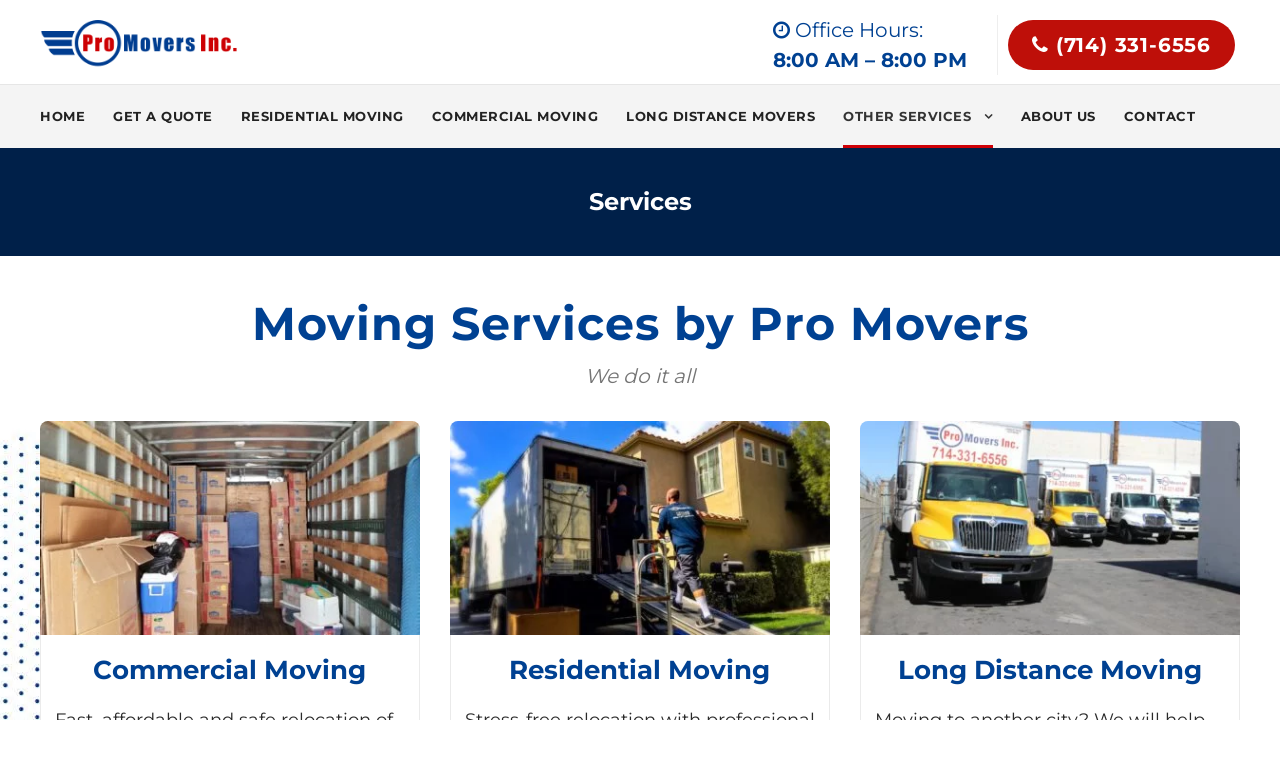

--- FILE ---
content_type: text/html; charset=UTF-8
request_url: https://promoversoc.com/services/
body_size: 16084
content:
<!DOCTYPE html><html lang="en-US" class="no-js"><head>  <script defer src="https://www.googletagmanager.com/gtag/js?id=G-EX5QEJRJSB"></script> <script defer src="[data-uri]"></script> <meta charset="UTF-8"><meta name="viewport" content="width=device-width, initial-scale=1"><link rel="profile" href="http://gmpg.org/xfn/11"><link rel="pingback" href="https://promoversoc.com/xmlrpc.php"><meta name='robots' content='index, follow, max-image-preview:large, max-snippet:-1, max-video-preview:-1' /><title>Professional Moving Services in Orange County | Pro Movers Inc.</title><meta name="description" content="Pro Movers moving company provides a wide range of moving services: residential and commercial moves, long-distance moves and storage! Low hour rates!" /><link rel="canonical" href="https://promoversoc.com/services/" /><meta property="og:locale" content="en_US" /><meta property="og:type" content="article" /><meta property="og:title" content="Services" /><meta property="og:description" content="Pro Movers moving company provides a wide range of moving services: residential and commercial moves, long-distance moves and storage! Low hour rates!" /><meta property="og:url" content="https://promoversoc.com/services/" /><meta property="og:site_name" content="Get a Moving Quote!" /><meta property="article:modified_time" content="2024-08-07T16:01:50+00:00" /><meta name="twitter:card" content="summary_large_image" /> <script type="application/ld+json" class="yoast-schema-graph">{"@context":"https://schema.org","@graph":[{"@type":"WebPage","@id":"https://promoversoc.com/services/","url":"https://promoversoc.com/services/","name":"Professional Moving Services in Orange County | Pro Movers Inc.","isPartOf":{"@id":"https://promoversoc.com/#website"},"datePublished":"2020-04-18T06:29:59+00:00","dateModified":"2024-08-07T16:01:50+00:00","description":"Pro Movers moving company provides a wide range of moving services: residential and commercial moves, long-distance moves and storage! Low hour rates!","breadcrumb":{"@id":"https://promoversoc.com/services/#breadcrumb"},"inLanguage":"en-US","potentialAction":[{"@type":"ReadAction","target":["https://promoversoc.com/services/"]}]},{"@type":"BreadcrumbList","@id":"https://promoversoc.com/services/#breadcrumb","itemListElement":[{"@type":"ListItem","position":1,"name":"Home","item":"https://promoversoc.com/"},{"@type":"ListItem","position":2,"name":"Services"}]},{"@type":"WebSite","@id":"https://promoversoc.com/#website","url":"https://promoversoc.com/","name":"Get a Moving Quote!","description":"","publisher":{"@id":"https://promoversoc.com/#organization"},"potentialAction":[{"@type":"SearchAction","target":{"@type":"EntryPoint","urlTemplate":"https://promoversoc.com/?s={search_term_string}"},"query-input":"required name=search_term_string"}],"inLanguage":"en-US"},{"@type":"Organization","@id":"https://promoversoc.com/#organization","name":"Pro Movers Inc.","url":"https://promoversoc.com/","logo":{"@type":"ImageObject","inLanguage":"en-US","@id":"https://promoversoc.com/#/schema/logo/image/","url":"https://promoversoc.com/wp-content/uploads/2020/04/Pro-Movers-Inc-Logo.png","contentUrl":"https://promoversoc.com/wp-content/uploads/2020/04/Pro-Movers-Inc-Logo.png","width":472,"height":140,"caption":"Pro Movers Inc."},"image":{"@id":"https://promoversoc.com/#/schema/logo/image/"}}]}</script> <link rel="alternate" type="application/rss+xml" title="Get a Moving Quote! &raquo; Feed" href="https://promoversoc.com/feed/" /><link rel="alternate" type="application/rss+xml" title="Get a Moving Quote! &raquo; Comments Feed" href="https://promoversoc.com/comments/feed/" /><link id='omgf-preload-0' rel='preload' href='//promoversoc.com/wp-content/uploads/omgf/gdlr-core-google-font-mod-1a6hw/montserrat-normal-400.woff2' as='font' type='font/woff2' crossorigin /><link id='omgf-preload-1' rel='preload' href='//promoversoc.com/wp-content/uploads/omgf/gdlr-core-google-font-mod-1a6hw/montserrat-normal-500.woff2' as='font' type='font/woff2' crossorigin /><link id='omgf-preload-2' rel='preload' href='//promoversoc.com/wp-content/uploads/omgf/gdlr-core-google-font-mod-1a6hw/montserrat-normal-700.woff2' as='font' type='font/woff2' crossorigin /> <script defer src="[data-uri]"></script> <style id='wp-emoji-styles-inline-css' type='text/css'>img.wp-smiley, img.emoji {
		display: inline !important;
		border: none !important;
		box-shadow: none !important;
		height: 1em !important;
		width: 1em !important;
		margin: 0 0.07em !important;
		vertical-align: -0.1em !important;
		background: none !important;
		padding: 0 !important;
	}</style><link rel='stylesheet' id='wp-block-library-css' href='https://promoversoc.com/wp-includes/css/dist/block-library/style.min.css?ver=6.6.4' type='text/css' media='all' /><link rel='stylesheet' id='hashabr-block-style-css' href='https://promoversoc.com/wp-content/cache/autoptimize/css/autoptimize_single_9db3489ee826b8f971e4069ff6efd115.css?ver=1.5.1' type='text/css' media='all' /><style id='classic-theme-styles-inline-css' type='text/css'>/*! This file is auto-generated */
.wp-block-button__link{color:#fff;background-color:#32373c;border-radius:9999px;box-shadow:none;text-decoration:none;padding:calc(.667em + 2px) calc(1.333em + 2px);font-size:1.125em}.wp-block-file__button{background:#32373c;color:#fff;text-decoration:none}</style><style id='global-styles-inline-css' type='text/css'>:root{--wp--preset--aspect-ratio--square: 1;--wp--preset--aspect-ratio--4-3: 4/3;--wp--preset--aspect-ratio--3-4: 3/4;--wp--preset--aspect-ratio--3-2: 3/2;--wp--preset--aspect-ratio--2-3: 2/3;--wp--preset--aspect-ratio--16-9: 16/9;--wp--preset--aspect-ratio--9-16: 9/16;--wp--preset--color--black: #000000;--wp--preset--color--cyan-bluish-gray: #abb8c3;--wp--preset--color--white: #ffffff;--wp--preset--color--pale-pink: #f78da7;--wp--preset--color--vivid-red: #cf2e2e;--wp--preset--color--luminous-vivid-orange: #ff6900;--wp--preset--color--luminous-vivid-amber: #fcb900;--wp--preset--color--light-green-cyan: #7bdcb5;--wp--preset--color--vivid-green-cyan: #00d084;--wp--preset--color--pale-cyan-blue: #8ed1fc;--wp--preset--color--vivid-cyan-blue: #0693e3;--wp--preset--color--vivid-purple: #9b51e0;--wp--preset--gradient--vivid-cyan-blue-to-vivid-purple: linear-gradient(135deg,rgba(6,147,227,1) 0%,rgb(155,81,224) 100%);--wp--preset--gradient--light-green-cyan-to-vivid-green-cyan: linear-gradient(135deg,rgb(122,220,180) 0%,rgb(0,208,130) 100%);--wp--preset--gradient--luminous-vivid-amber-to-luminous-vivid-orange: linear-gradient(135deg,rgba(252,185,0,1) 0%,rgba(255,105,0,1) 100%);--wp--preset--gradient--luminous-vivid-orange-to-vivid-red: linear-gradient(135deg,rgba(255,105,0,1) 0%,rgb(207,46,46) 100%);--wp--preset--gradient--very-light-gray-to-cyan-bluish-gray: linear-gradient(135deg,rgb(238,238,238) 0%,rgb(169,184,195) 100%);--wp--preset--gradient--cool-to-warm-spectrum: linear-gradient(135deg,rgb(74,234,220) 0%,rgb(151,120,209) 20%,rgb(207,42,186) 40%,rgb(238,44,130) 60%,rgb(251,105,98) 80%,rgb(254,248,76) 100%);--wp--preset--gradient--blush-light-purple: linear-gradient(135deg,rgb(255,206,236) 0%,rgb(152,150,240) 100%);--wp--preset--gradient--blush-bordeaux: linear-gradient(135deg,rgb(254,205,165) 0%,rgb(254,45,45) 50%,rgb(107,0,62) 100%);--wp--preset--gradient--luminous-dusk: linear-gradient(135deg,rgb(255,203,112) 0%,rgb(199,81,192) 50%,rgb(65,88,208) 100%);--wp--preset--gradient--pale-ocean: linear-gradient(135deg,rgb(255,245,203) 0%,rgb(182,227,212) 50%,rgb(51,167,181) 100%);--wp--preset--gradient--electric-grass: linear-gradient(135deg,rgb(202,248,128) 0%,rgb(113,206,126) 100%);--wp--preset--gradient--midnight: linear-gradient(135deg,rgb(2,3,129) 0%,rgb(40,116,252) 100%);--wp--preset--font-size--small: 13px;--wp--preset--font-size--medium: 20px;--wp--preset--font-size--large: 36px;--wp--preset--font-size--x-large: 42px;--wp--preset--spacing--20: 0.44rem;--wp--preset--spacing--30: 0.67rem;--wp--preset--spacing--40: 1rem;--wp--preset--spacing--50: 1.5rem;--wp--preset--spacing--60: 2.25rem;--wp--preset--spacing--70: 3.38rem;--wp--preset--spacing--80: 5.06rem;--wp--preset--shadow--natural: 6px 6px 9px rgba(0, 0, 0, 0.2);--wp--preset--shadow--deep: 12px 12px 50px rgba(0, 0, 0, 0.4);--wp--preset--shadow--sharp: 6px 6px 0px rgba(0, 0, 0, 0.2);--wp--preset--shadow--outlined: 6px 6px 0px -3px rgba(255, 255, 255, 1), 6px 6px rgba(0, 0, 0, 1);--wp--preset--shadow--crisp: 6px 6px 0px rgba(0, 0, 0, 1);}:where(.is-layout-flex){gap: 0.5em;}:where(.is-layout-grid){gap: 0.5em;}body .is-layout-flex{display: flex;}.is-layout-flex{flex-wrap: wrap;align-items: center;}.is-layout-flex > :is(*, div){margin: 0;}body .is-layout-grid{display: grid;}.is-layout-grid > :is(*, div){margin: 0;}:where(.wp-block-columns.is-layout-flex){gap: 2em;}:where(.wp-block-columns.is-layout-grid){gap: 2em;}:where(.wp-block-post-template.is-layout-flex){gap: 1.25em;}:where(.wp-block-post-template.is-layout-grid){gap: 1.25em;}.has-black-color{color: var(--wp--preset--color--black) !important;}.has-cyan-bluish-gray-color{color: var(--wp--preset--color--cyan-bluish-gray) !important;}.has-white-color{color: var(--wp--preset--color--white) !important;}.has-pale-pink-color{color: var(--wp--preset--color--pale-pink) !important;}.has-vivid-red-color{color: var(--wp--preset--color--vivid-red) !important;}.has-luminous-vivid-orange-color{color: var(--wp--preset--color--luminous-vivid-orange) !important;}.has-luminous-vivid-amber-color{color: var(--wp--preset--color--luminous-vivid-amber) !important;}.has-light-green-cyan-color{color: var(--wp--preset--color--light-green-cyan) !important;}.has-vivid-green-cyan-color{color: var(--wp--preset--color--vivid-green-cyan) !important;}.has-pale-cyan-blue-color{color: var(--wp--preset--color--pale-cyan-blue) !important;}.has-vivid-cyan-blue-color{color: var(--wp--preset--color--vivid-cyan-blue) !important;}.has-vivid-purple-color{color: var(--wp--preset--color--vivid-purple) !important;}.has-black-background-color{background-color: var(--wp--preset--color--black) !important;}.has-cyan-bluish-gray-background-color{background-color: var(--wp--preset--color--cyan-bluish-gray) !important;}.has-white-background-color{background-color: var(--wp--preset--color--white) !important;}.has-pale-pink-background-color{background-color: var(--wp--preset--color--pale-pink) !important;}.has-vivid-red-background-color{background-color: var(--wp--preset--color--vivid-red) !important;}.has-luminous-vivid-orange-background-color{background-color: var(--wp--preset--color--luminous-vivid-orange) !important;}.has-luminous-vivid-amber-background-color{background-color: var(--wp--preset--color--luminous-vivid-amber) !important;}.has-light-green-cyan-background-color{background-color: var(--wp--preset--color--light-green-cyan) !important;}.has-vivid-green-cyan-background-color{background-color: var(--wp--preset--color--vivid-green-cyan) !important;}.has-pale-cyan-blue-background-color{background-color: var(--wp--preset--color--pale-cyan-blue) !important;}.has-vivid-cyan-blue-background-color{background-color: var(--wp--preset--color--vivid-cyan-blue) !important;}.has-vivid-purple-background-color{background-color: var(--wp--preset--color--vivid-purple) !important;}.has-black-border-color{border-color: var(--wp--preset--color--black) !important;}.has-cyan-bluish-gray-border-color{border-color: var(--wp--preset--color--cyan-bluish-gray) !important;}.has-white-border-color{border-color: var(--wp--preset--color--white) !important;}.has-pale-pink-border-color{border-color: var(--wp--preset--color--pale-pink) !important;}.has-vivid-red-border-color{border-color: var(--wp--preset--color--vivid-red) !important;}.has-luminous-vivid-orange-border-color{border-color: var(--wp--preset--color--luminous-vivid-orange) !important;}.has-luminous-vivid-amber-border-color{border-color: var(--wp--preset--color--luminous-vivid-amber) !important;}.has-light-green-cyan-border-color{border-color: var(--wp--preset--color--light-green-cyan) !important;}.has-vivid-green-cyan-border-color{border-color: var(--wp--preset--color--vivid-green-cyan) !important;}.has-pale-cyan-blue-border-color{border-color: var(--wp--preset--color--pale-cyan-blue) !important;}.has-vivid-cyan-blue-border-color{border-color: var(--wp--preset--color--vivid-cyan-blue) !important;}.has-vivid-purple-border-color{border-color: var(--wp--preset--color--vivid-purple) !important;}.has-vivid-cyan-blue-to-vivid-purple-gradient-background{background: var(--wp--preset--gradient--vivid-cyan-blue-to-vivid-purple) !important;}.has-light-green-cyan-to-vivid-green-cyan-gradient-background{background: var(--wp--preset--gradient--light-green-cyan-to-vivid-green-cyan) !important;}.has-luminous-vivid-amber-to-luminous-vivid-orange-gradient-background{background: var(--wp--preset--gradient--luminous-vivid-amber-to-luminous-vivid-orange) !important;}.has-luminous-vivid-orange-to-vivid-red-gradient-background{background: var(--wp--preset--gradient--luminous-vivid-orange-to-vivid-red) !important;}.has-very-light-gray-to-cyan-bluish-gray-gradient-background{background: var(--wp--preset--gradient--very-light-gray-to-cyan-bluish-gray) !important;}.has-cool-to-warm-spectrum-gradient-background{background: var(--wp--preset--gradient--cool-to-warm-spectrum) !important;}.has-blush-light-purple-gradient-background{background: var(--wp--preset--gradient--blush-light-purple) !important;}.has-blush-bordeaux-gradient-background{background: var(--wp--preset--gradient--blush-bordeaux) !important;}.has-luminous-dusk-gradient-background{background: var(--wp--preset--gradient--luminous-dusk) !important;}.has-pale-ocean-gradient-background{background: var(--wp--preset--gradient--pale-ocean) !important;}.has-electric-grass-gradient-background{background: var(--wp--preset--gradient--electric-grass) !important;}.has-midnight-gradient-background{background: var(--wp--preset--gradient--midnight) !important;}.has-small-font-size{font-size: var(--wp--preset--font-size--small) !important;}.has-medium-font-size{font-size: var(--wp--preset--font-size--medium) !important;}.has-large-font-size{font-size: var(--wp--preset--font-size--large) !important;}.has-x-large-font-size{font-size: var(--wp--preset--font-size--x-large) !important;}
:where(.wp-block-post-template.is-layout-flex){gap: 1.25em;}:where(.wp-block-post-template.is-layout-grid){gap: 1.25em;}
:where(.wp-block-columns.is-layout-flex){gap: 2em;}:where(.wp-block-columns.is-layout-grid){gap: 2em;}
:root :where(.wp-block-pullquote){font-size: 1.5em;line-height: 1.6;}</style><link rel='stylesheet' id='contact-form-7-css' href='https://promoversoc.com/wp-content/cache/autoptimize/css/autoptimize_single_3fd2afa98866679439097f4ab102fe0a.css?ver=5.9.8' type='text/css' media='all' /><link rel='stylesheet' id='gdlr-core-google-font-css' href='https://promoversoc.com/wp-content/cache/autoptimize/css/autoptimize_single_573d0a829b7e9942dab65f0f9583539c.css?ver=1653932910' type='text/css' media='all' /><link rel='stylesheet' id='font-awesome-css' href='https://promoversoc.com/wp-content/cache/autoptimize/css/autoptimize_single_1cbdf58db7054d3a8dad5f59864b7053.css?ver=6.6.4' type='text/css' media='all' /><link rel='stylesheet' id='gdlr-core-plugin-css' href='https://promoversoc.com/wp-content/cache/autoptimize/css/autoptimize_single_1ea3de767e87c02749d379881c09622b.css?ver=1743604025' type='text/css' media='all' /><link rel='stylesheet' id='gdlr-core-page-builder-css' href='https://promoversoc.com/wp-content/cache/autoptimize/css/autoptimize_single_29baea97561887be23978be42422080b.css?ver=6.6.4' type='text/css' media='all' /><link rel='stylesheet' id='hashbar-frontend-css' href='https://promoversoc.com/wp-content/cache/autoptimize/css/autoptimize_single_68b11264bcebddaf16d3b8868855c104.css?ver=1.5.1' type='text/css' media='all' /><link rel='stylesheet' id='wpcf7-redirect-script-frontend-css' href='https://promoversoc.com/wp-content/plugins/wpcf7-redirect/build/css/wpcf7-redirect-frontend.min.css?ver=1.1' type='text/css' media='all' /><link rel='stylesheet' id='infinite-style-core-css' href='https://promoversoc.com/wp-content/cache/autoptimize/css/autoptimize_single_0e6ead136901cfc012c7606116d091c2.css?ver=6.6.4' type='text/css' media='all' /><link rel='stylesheet' id='infinite-custom-style-css' href='https://promoversoc.com/wp-content/cache/autoptimize/css/autoptimize_single_dcf46d92d27b871016c766f97270d36f.css?1743604025&#038;ver=6.6.4' type='text/css' media='all' /><link rel='stylesheet' id='infinite-child-theme-style-css' href='https://promoversoc.com/wp-content/themes/infinite-child/style.css?ver=6.6.4' type='text/css' media='all' /> <script type="text/javascript" src="https://promoversoc.com/wp-includes/js/jquery/jquery.min.js?ver=3.7.1" id="jquery-core-js"></script> <script defer type="text/javascript" src="https://promoversoc.com/wp-includes/js/jquery/jquery-migrate.min.js?ver=3.4.1" id="jquery-migrate-js"></script> <script defer id="hashbar-frontend-js-extra" src="[data-uri]"></script> <script defer type="text/javascript" src="https://promoversoc.com/wp-content/cache/autoptimize/js/autoptimize_single_9c030405c93af16af604a1068be8b527.js?ver=1.5.1" id="hashbar-frontend-js"></script> <script defer type="text/javascript" src="https://promoversoc.com/wp-content/plugins/hashbar-wp-notification-bar/assets/js/js.cookie.min.js?ver=1.5.1" id="js-cookie-js"></script> <!--[if lt IE 9]> <script type="text/javascript" src="https://promoversoc.com/wp-content/themes/infinite/js/html5.js?ver=6.6.4" id="html5js-js"></script> <![endif]--><link rel="https://api.w.org/" href="https://promoversoc.com/wp-json/" /><link rel="alternate" title="JSON" type="application/json" href="https://promoversoc.com/wp-json/wp/v2/pages/5918" /><link rel="EditURI" type="application/rsd+xml" title="RSD" href="https://promoversoc.com/xmlrpc.php?rsd" /><meta name="generator" content="WordPress 6.6.4" /><link rel='shortlink' href='https://promoversoc.com/?p=5918' /><link rel="alternate" title="oEmbed (JSON)" type="application/json+oembed" href="https://promoversoc.com/wp-json/oembed/1.0/embed?url=https%3A%2F%2Fpromoversoc.com%2Fservices%2F" /><link rel="alternate" title="oEmbed (XML)" type="text/xml+oembed" href="https://promoversoc.com/wp-json/oembed/1.0/embed?url=https%3A%2F%2Fpromoversoc.com%2Fservices%2F&#038;format=xml" /><link rel="apple-touch-icon" sizes="76x76" href="/wp-content/uploads/fbrfg/apple-touch-icon.png"><link rel="icon" type="image/png" sizes="32x32" href="/wp-content/uploads/fbrfg/favicon-32x32.png"><link rel="icon" type="image/png" sizes="16x16" href="/wp-content/uploads/fbrfg/favicon-16x16.png"><link rel="manifest" href="/wp-content/uploads/fbrfg/site.webmanifest"><link rel="mask-icon" href="/wp-content/uploads/fbrfg/safari-pinned-tab.svg" color="#5bbad5"><link rel="shortcut icon" href="/wp-content/uploads/fbrfg/favicon.ico"><meta name="msapplication-TileColor" content="#da532c"><meta name="msapplication-config" content="/wp-content/uploads/fbrfg/browserconfig.xml"><meta name="theme-color" content="#ffffff"><style type="text/css" id="wp-custom-css">.infinite-page-title-wrap.infinite-style-custom.infinite-center-align > div.infinite-page-title-overlay {    background-color: #004192;}

.infinite-blog-title-wrap.infinite-style-custom > div.infinite-blog-title-overlay {background-color: #004192;}</style> <script defer type="text/javascript" src="https://app.callgear.com/static/cs.min.js?k=rdVITDSORx0RtBfeiXulTuL2TmthQZ8c"></script> <script defer type="text/javascript" src="https://custom.callgear.com/static/69135/script.js"></script>  <script defer src="[data-uri]"></script> <noscript><div><img src="https://mc.yandex.ru/watch/66008578" style="position:absolute; left:-9999px;" alt="" /></div></noscript></head><body class="page-template-default page page-id-5918 gdlr-core-body infinite-body infinite-body-front infinite-full  infinite-with-sticky-navigation  infinite-blockquote-style-1 gdlr-core-link-to-lightbox" data-home-url="https://promoversoc.com/"><div class="infinite-mobile-header-wrap" ><div class="infinite-mobile-header infinite-header-background infinite-style-slide infinite-sticky-mobile-navigation " id="infinite-mobile-header" ><div class="infinite-mobile-header-container infinite-container clearfix" ><div class="infinite-logo  infinite-item-pdlr"><div class="infinite-logo-inner"><a class="infinite-fixed-nav-logo" href="https://promoversoc.com/" ><noscript><img src="https://promoversoc.com/wp-content/uploads/2021/02/Pro-Movers-Inc-Logo.png" alt="" width="472" height="140" title="Pro-Movers-Inc-Logo" /></noscript><img class="lazyload" src='data:image/svg+xml,%3Csvg%20xmlns=%22http://www.w3.org/2000/svg%22%20viewBox=%220%200%20472%20140%22%3E%3C/svg%3E' data-src="https://promoversoc.com/wp-content/uploads/2021/02/Pro-Movers-Inc-Logo.png" alt="" width="472" height="140" title="Pro-Movers-Inc-Logo" /></a><a class=" infinite-orig-logo" href="https://promoversoc.com/" ><noscript><img src="https://promoversoc.com/wp-content/uploads/2020/04/Pro-Movers-Inc-Logo.png" alt="Pro Movers - the best moving company in Orange County." width="472" height="140" title="Pro Movers Inc Logo" /></noscript><img class="lazyload" src='data:image/svg+xml,%3Csvg%20xmlns=%22http://www.w3.org/2000/svg%22%20viewBox=%220%200%20472%20140%22%3E%3C/svg%3E' data-src="https://promoversoc.com/wp-content/uploads/2020/04/Pro-Movers-Inc-Logo.png" alt="Pro Movers - the best moving company in Orange County." width="472" height="140" title="Pro Movers Inc Logo" /></a></div></div><div class="infinite-mobile-menu-right" ><div class="infinite-mobile-menu" ><a class="infinite-mm-menu-button infinite-mobile-menu-button infinite-mobile-button-hamburger" href="#infinite-mobile-menu" ><span></span></a><div class="infinite-mm-menu-wrap infinite-navigation-font" id="infinite-mobile-menu" data-slide="right" ><ul id="menu-main" class="m-menu"><li class="menu-item menu-item-type-post_type menu-item-object-page menu-item-home menu-item-6263"><a href="https://promoversoc.com/">Home</a></li><li class="menu-item menu-item-type-custom menu-item-object-custom menu-item-7802"><a href="https://www.promoversoc.com/estimate/">Get a quote</a></li><li class="menu-item menu-item-type-post_type menu-item-object-page menu-item-5766"><a href="https://promoversoc.com/residential-moving/">Residential Moving</a></li><li class="menu-item menu-item-type-post_type menu-item-object-page menu-item-5767"><a href="https://promoversoc.com/commercial-moving/">Commercial Moving</a></li><li class="menu-item menu-item-type-post_type menu-item-object-page menu-item-6023"><a href="https://promoversoc.com/long-distance-movers/">Long Distance Movers</a></li><li class="menu-item menu-item-type-post_type menu-item-object-page current-menu-item page_item page-item-5918 current_page_item menu-item-has-children menu-item-5925"><a href="https://promoversoc.com/services/" aria-current="page">Other services</a><ul class="sub-menu"><li class="menu-item menu-item-type-post_type menu-item-object-page menu-item-16538"><a href="https://promoversoc.com/government-moves/">Government Moves</a></li><li class="menu-item menu-item-type-post_type menu-item-object-page menu-item-13941"><a href="https://promoversoc.com/shop/">Packing materials</a></li><li class="menu-item menu-item-type-post_type menu-item-object-page menu-item-5917"><a href="https://promoversoc.com/storage-orange-county/">Storage</a></li><li class="menu-item menu-item-type-post_type menu-item-object-page menu-item-10074"><a href="https://promoversoc.com/pack-out-restoration/">Pack Out Restoration</a></li><li class="menu-item menu-item-type-post_type menu-item-object-page menu-item-5764"><a href="https://promoversoc.com/labor-help/">Labor Help</a></li><li class="menu-item menu-item-type-post_type menu-item-object-post menu-item-6561"><a href="https://promoversoc.com/office-movers/">Office Movers</a></li><li class="menu-item menu-item-type-post_type menu-item-object-post menu-item-6572"><a href="https://promoversoc.com/apartment-moving-in-orange-county/">Apartment movers</a></li><li class="menu-item menu-item-type-post_type menu-item-object-page menu-item-6064"><a href="https://promoversoc.com/moving-supplies/">Moving Supplies</a></li><li class="menu-item menu-item-type-post_type menu-item-object-page menu-item-5771"><a href="https://promoversoc.com/celebrity-moves/">Celebrity Moves</a></li><li class="menu-item menu-item-type-post_type menu-item-object-page menu-item-6313"><a href="https://promoversoc.com/completed-moves/">Completed moves</a></li></ul></li><li class="menu-item menu-item-type-post_type menu-item-object-page menu-item-6030"><a href="https://promoversoc.com/about-us/">About Us</a></li><li class="menu-item menu-item-type-post_type menu-item-object-page menu-item-6031"><a href="https://promoversoc.com/contact-us/">Contact</a></li></ul></div></div></div></div></div></div><div class="infinite-body-outer-wrapper "><div class="infinite-body-wrapper clearfix  infinite-with-frame"><header class="infinite-header-wrap infinite-header-style-bar infinite-header-background  infinite-style-left" ><div class="infinite-header-container clearfix  infinite-container"><div class="infinite-header-container-inner"><div class="infinite-logo  infinite-item-pdlr"><div class="infinite-logo-inner"><a class="infinite-fixed-nav-logo" href="https://promoversoc.com/" ><noscript><img src="https://promoversoc.com/wp-content/uploads/2021/02/Pro-Movers-Inc-Logo.png" alt="" width="472" height="140" title="Pro-Movers-Inc-Logo" /></noscript><img class="lazyload" src='data:image/svg+xml,%3Csvg%20xmlns=%22http://www.w3.org/2000/svg%22%20viewBox=%220%200%20472%20140%22%3E%3C/svg%3E' data-src="https://promoversoc.com/wp-content/uploads/2021/02/Pro-Movers-Inc-Logo.png" alt="" width="472" height="140" title="Pro-Movers-Inc-Logo" /></a><a class=" infinite-orig-logo" href="https://promoversoc.com/" ><noscript><img src="https://promoversoc.com/wp-content/uploads/2020/04/Pro-Movers-Inc-Logo.png" alt="Pro Movers - the best moving company in Orange County." width="472" height="140" title="Pro Movers Inc Logo" /></noscript><img class="lazyload" src='data:image/svg+xml,%3Csvg%20xmlns=%22http://www.w3.org/2000/svg%22%20viewBox=%220%200%20472%20140%22%3E%3C/svg%3E' data-src="https://promoversoc.com/wp-content/uploads/2020/04/Pro-Movers-Inc-Logo.png" alt="Pro Movers - the best moving company in Orange County." width="472" height="140" title="Pro Movers Inc Logo" /></a></div></div><div class="infinite-logo-right-text infinite-item-pdlr" ><div class="header-right-block"><div class="office-time"> <i class="fa fa-clock-o" style="font-size: 20px ;color: #004192 ;margin-right: 5px ;"  ></i>Office Hours:<br /> <strong>8:00 AM – 8:00 PM</strong></div><div class="phone-button"> <a class="gdlr-core-button-phone" href="tel:+17143316556"><i class="fa fa-phone faa-ring animated"></i> (714) 331-6556</a></div></div></div></div></div></header><div class="infinite-navigation-bar-wrap  infinite-style-solid infinite-sticky-navigation infinite-sticky-navigation-height infinite-style-left  infinite-style-fixed" ><div class="infinite-navigation-background" ></div><div class="infinite-navigation-container clearfix  infinite-container"><div class="infinite-navigation infinite-item-pdlr clearfix infinite-navigation-submenu-indicator " ><div class="infinite-main-menu" id="infinite-main-menu" ><ul id="menu-main-1" class="sf-menu"><li  class="menu-item menu-item-type-post_type menu-item-object-page menu-item-home menu-item-6263 infinite-normal-menu"><a href="https://promoversoc.com/">Home</a></li><li  class="menu-item menu-item-type-custom menu-item-object-custom menu-item-7802 infinite-normal-menu"><a href="https://www.promoversoc.com/estimate/">Get a quote</a></li><li  class="menu-item menu-item-type-post_type menu-item-object-page menu-item-5766 infinite-normal-menu"><a href="https://promoversoc.com/residential-moving/">Residential Moving</a></li><li  class="menu-item menu-item-type-post_type menu-item-object-page menu-item-5767 infinite-normal-menu"><a href="https://promoversoc.com/commercial-moving/">Commercial Moving</a></li><li  class="menu-item menu-item-type-post_type menu-item-object-page menu-item-6023 infinite-normal-menu"><a href="https://promoversoc.com/long-distance-movers/">Long Distance Movers</a></li><li  class="menu-item menu-item-type-post_type menu-item-object-page current-menu-item page_item page-item-5918 current_page_item menu-item-has-children menu-item-5925 infinite-normal-menu"><a href="https://promoversoc.com/services/" class="sf-with-ul-pre">Other services</a><ul class="sub-menu"><li  class="menu-item menu-item-type-post_type menu-item-object-page menu-item-16538" data-size="60"><a href="https://promoversoc.com/government-moves/">Government Moves</a></li><li  class="menu-item menu-item-type-post_type menu-item-object-page menu-item-13941" data-size="60"><a href="https://promoversoc.com/shop/">Packing materials</a></li><li  class="menu-item menu-item-type-post_type menu-item-object-page menu-item-5917" data-size="60"><a href="https://promoversoc.com/storage-orange-county/">Storage</a></li><li  class="menu-item menu-item-type-post_type menu-item-object-page menu-item-10074" data-size="60"><a href="https://promoversoc.com/pack-out-restoration/">Pack Out Restoration</a></li><li  class="menu-item menu-item-type-post_type menu-item-object-page menu-item-5764" data-size="60"><a href="https://promoversoc.com/labor-help/">Labor Help</a></li><li  class="menu-item menu-item-type-post_type menu-item-object-post menu-item-6561" data-size="60"><a href="https://promoversoc.com/office-movers/">Office Movers</a></li><li  class="menu-item menu-item-type-post_type menu-item-object-post menu-item-6572" data-size="60"><a href="https://promoversoc.com/apartment-moving-in-orange-county/">Apartment movers</a></li><li  class="menu-item menu-item-type-post_type menu-item-object-page menu-item-6064" data-size="60"><a href="https://promoversoc.com/moving-supplies/">Moving Supplies</a></li><li  class="menu-item menu-item-type-post_type menu-item-object-page menu-item-5771" data-size="60"><a href="https://promoversoc.com/celebrity-moves/">Celebrity Moves</a></li><li  class="menu-item menu-item-type-post_type menu-item-object-page menu-item-6313" data-size="60"><a href="https://promoversoc.com/completed-moves/">Completed moves</a></li></ul></li><li  class="menu-item menu-item-type-post_type menu-item-object-page menu-item-6030 infinite-normal-menu"><a href="https://promoversoc.com/about-us/">About Us</a></li><li  class="menu-item menu-item-type-post_type menu-item-object-page menu-item-6031 infinite-normal-menu"><a href="https://promoversoc.com/contact-us/">Contact</a></li></ul><div class="infinite-navigation-slide-bar  infinite-navigation-slide-bar-style-2"  data-size-offset="0"  id="infinite-navigation-slide-bar" ></div></div></div></div></div><div class="infinite-page-title-wrap  infinite-style-custom infinite-center-align" ><div class="infinite-header-transparent-substitute" ></div><div class="infinite-page-title-overlay"  ></div><div class="infinite-page-title-container infinite-container" ><div class="infinite-page-title-content infinite-item-pdlr"  ><h1 class="infinite-page-title"  >Services</h1></div></div></div><div class="infinite-page-wrapper" id="infinite-page-wrapper" ><div class="gdlr-core-page-builder-body"><div class="gdlr-core-pbf-wrapper " style="padding: 40px 0px 40px 0px;" data-skin="service"  id="gdlr-core-wrapper-1" ><div class="gdlr-core-pbf-background-wrap" style="background-color: #ffffff ;"  ><div class="lazyload gdlr-core-pbf-background gdlr-core-parallax gdlr-core-js" data-bg="https://promoversoc.com/wp-content/uploads/2020/04/column-bg.jpg" style="background-image: url(data:image/svg+xml,%3Csvg%20xmlns=%22http://www.w3.org/2000/svg%22%20viewBox=%220%200%20500%20300%22%3E%3C/svg%3E) ;background-repeat: no-repeat ;background-position: top center ;"  data-parallax-speed="0"  ></div></div><div class="gdlr-core-pbf-wrapper-content gdlr-core-js "   ><div class="gdlr-core-pbf-wrapper-container clearfix gdlr-core-container" ><div class="gdlr-core-pbf-element" ><div class="gdlr-core-title-item gdlr-core-item-pdb clearfix  gdlr-core-center-align gdlr-core-title-item-caption-bottom gdlr-core-item-pdlr"  ><div class="gdlr-core-title-item-title-wrap "  ><h2 class="gdlr-core-title-item-title gdlr-core-skin-title " style="font-size: 46px ;font-weight: 700 ;text-transform: none ;"  >Moving Services by Pro Movers<span class="gdlr-core-title-item-title-divider gdlr-core-skin-divider" ></span></h2></div><span class="gdlr-core-title-item-caption gdlr-core-info-font gdlr-core-skin-caption" style="font-size: 20px ;"  >We do it all</span></div></div><div class="gdlr-core-pbf-column gdlr-core-column-20 gdlr-core-column-first gdlr-core-tablet-column-60"  id="gdlr-core-column-39098" ><div class="gdlr-core-pbf-column-content-margin gdlr-core-js  gdlr-core-move-up-with-shadow gdlr-core-item-mglr gdlr-core-item-mgb" style="padding: 0px 0px 0px 0px;border-radius: 8px 8px 8px 8px;-moz-border-radius: 8px 8px 8px 8px;-webkit-border-radius: 8px 8px 8px 8px;overflow: hidden ;"   data-sync-height="services"  ><div class="gdlr-core-pbf-background-wrap" style="background-color: #ffffff ;border-radius: 8px 8px 8px 8px;-moz-border-radius: 8px 8px 8px 8px;-webkit-border-radius: 8px 8px 8px 8px;border-width: 1px 1px 1px 1px;border-color: #ebebeb ;border-style: solid ;"  ></div><div class="gdlr-core-pbf-column-content clearfix gdlr-core-js  gdlr-core-sync-height-content"   ><div class="gdlr-core-pbf-element" ><div class="gdlr-core-image-item gdlr-core-item-pdb  gdlr-core-center-align" style="padding-bottom: 20px ;"  ><div class="gdlr-core-image-item-wrap gdlr-core-media-image  gdlr-core-image-item-style-round" style="border-width: 0px;border-radius: 0px;-moz-border-radius: 0px;-webkit-border-radius: 0px;"  ><noscript><img  src="https://promoversoc.com/wp-content/uploads/2020/04/commercial-moving-in-orange-county-with-pro-movers-inc-750x423.jpg" width="750" height="423"  srcset="https://promoversoc.com/wp-content/uploads/2020/04/commercial-moving-in-orange-county-with-pro-movers-inc-400x225.jpg 400w, https://promoversoc.com/wp-content/uploads/2020/04/commercial-moving-in-orange-county-with-pro-movers-inc-600x338.jpg 600w, https://promoversoc.com/wp-content/uploads/2020/04/commercial-moving-in-orange-county-with-pro-movers-inc-750x423.jpg 750w"  sizes="(max-width: 767px) 100vw, (max-width: 1150px) 33vw, 383px"  alt="Commercial Moving in Orange County."  /></noscript><img class="lazyload"  src='data:image/svg+xml,%3Csvg%20xmlns=%22http://www.w3.org/2000/svg%22%20viewBox=%220%200%20750%20423%22%3E%3C/svg%3E' data-src="https://promoversoc.com/wp-content/uploads/2020/04/commercial-moving-in-orange-county-with-pro-movers-inc-750x423.jpg" width="750" height="423"  data-srcset="https://promoversoc.com/wp-content/uploads/2020/04/commercial-moving-in-orange-county-with-pro-movers-inc-400x225.jpg 400w, https://promoversoc.com/wp-content/uploads/2020/04/commercial-moving-in-orange-county-with-pro-movers-inc-600x338.jpg 600w, https://promoversoc.com/wp-content/uploads/2020/04/commercial-moving-in-orange-county-with-pro-movers-inc-750x423.jpg 750w"  data-sizes="(max-width: 767px) 100vw, (max-width: 1150px) 33vw, 383px"  alt="Commercial Moving in Orange County."  /></div></div></div><div class="gdlr-core-pbf-element" ><div class="gdlr-core-title-item gdlr-core-item-pdb clearfix  gdlr-core-center-align gdlr-core-title-item-caption-top gdlr-core-item-pdlr" style="padding-bottom: 20px ;"  ><div class="gdlr-core-title-item-title-wrap "  ><h3 class="gdlr-core-title-item-title gdlr-core-skin-title " style="font-size: 26px ;font-weight: 700 ;letter-spacing: 0px ;text-transform: none ;"  ><a href="/commercial-moving/" target="_self" >Commercial Moving</a><span class="gdlr-core-title-item-title-divider gdlr-core-skin-divider" ></span></h3></div></div></div><div class="gdlr-core-pbf-element" ><div class="gdlr-core-text-box-item gdlr-core-item-pdlr gdlr-core-item-pdb gdlr-core-left-align"  ><div class="gdlr-core-text-box-item-content" style="text-transform: none ;"  ><p>Fast, affordable and safe relocation of your business.</p></div></div></div><div class="gdlr-core-pbf-element" ><div class="gdlr-core-button-item gdlr-core-item-pdlr gdlr-core-item-pdb gdlr-core-center-align"  ><a class="gdlr-core-button  gdlr-core-button-solid gdlr-core-center-align gdlr-core-button-no-border" href="/commercial-moving/"   ><span class="gdlr-core-content" >Read More</span></a></div></div></div></div></div><div class="gdlr-core-pbf-column gdlr-core-column-20 gdlr-core-tablet-column-60"  id="gdlr-core-column-39098" ><div class="gdlr-core-pbf-column-content-margin gdlr-core-js  gdlr-core-move-up-with-shadow gdlr-core-item-mglr gdlr-core-item-mgb" style="padding: 0px 0px 0px 0px;border-radius: 8px 8px 8px 8px;-moz-border-radius: 8px 8px 8px 8px;-webkit-border-radius: 8px 8px 8px 8px;overflow: hidden ;"   data-sync-height="services"  ><div class="gdlr-core-pbf-background-wrap" style="background-color: #ffffff ;border-radius: 8px 8px 8px 8px;-moz-border-radius: 8px 8px 8px 8px;-webkit-border-radius: 8px 8px 8px 8px;border-width: 1px 1px 1px 1px;border-color: #eaeaea ;border-style: solid ;"  ></div><div class="gdlr-core-pbf-column-content clearfix gdlr-core-js  gdlr-core-sync-height-content"   ><div class="gdlr-core-pbf-element" ><div class="gdlr-core-image-item gdlr-core-item-pdb  gdlr-core-center-align" style="padding-bottom: 20px ;"  ><div class="gdlr-core-image-item-wrap gdlr-core-media-image  gdlr-core-image-item-style-round" style="border-width: 0px;border-radius: 0px;-moz-border-radius: 0px;-webkit-border-radius: 0px;"  ><a href="#" target="_self" ><noscript><img  src="https://promoversoc.com/wp-content/uploads/2020/04/residential-moves-Orange-County-scaled-1-750x423.jpg" width="750" height="423"  srcset="https://promoversoc.com/wp-content/uploads/2020/04/residential-moves-Orange-County-scaled-1-400x225.jpg 400w, https://promoversoc.com/wp-content/uploads/2020/04/residential-moves-Orange-County-scaled-1-600x338.jpg 600w, https://promoversoc.com/wp-content/uploads/2020/04/residential-moves-Orange-County-scaled-1-750x423.jpg 750w"  sizes="(max-width: 767px) 100vw, (max-width: 1150px) 33vw, 383px"  alt="Residential moves in Orange County."  /></noscript><img class="lazyload"  src='data:image/svg+xml,%3Csvg%20xmlns=%22http://www.w3.org/2000/svg%22%20viewBox=%220%200%20750%20423%22%3E%3C/svg%3E' data-src="https://promoversoc.com/wp-content/uploads/2020/04/residential-moves-Orange-County-scaled-1-750x423.jpg" width="750" height="423"  data-srcset="https://promoversoc.com/wp-content/uploads/2020/04/residential-moves-Orange-County-scaled-1-400x225.jpg 400w, https://promoversoc.com/wp-content/uploads/2020/04/residential-moves-Orange-County-scaled-1-600x338.jpg 600w, https://promoversoc.com/wp-content/uploads/2020/04/residential-moves-Orange-County-scaled-1-750x423.jpg 750w"  data-sizes="(max-width: 767px) 100vw, (max-width: 1150px) 33vw, 383px"  alt="Residential moves in Orange County."  /></a></div></div></div><div class="gdlr-core-pbf-element" ><div class="gdlr-core-title-item gdlr-core-item-pdb clearfix  gdlr-core-center-align gdlr-core-title-item-caption-top gdlr-core-item-pdlr" style="padding-bottom: 20px ;"  ><div class="gdlr-core-title-item-title-wrap "  ><h3 class="gdlr-core-title-item-title gdlr-core-skin-title " style="font-size: 26px ;font-weight: 700 ;letter-spacing: 0px ;text-transform: none ;"  ><a href="/residential-moving/" target="_self" >Residential Moving</a><span class="gdlr-core-title-item-title-divider gdlr-core-skin-divider" ></span></h3></div></div></div><div class="gdlr-core-pbf-element" ><div class="gdlr-core-text-box-item gdlr-core-item-pdlr gdlr-core-item-pdb gdlr-core-left-align"  ><div class="gdlr-core-text-box-item-content" style="text-transform: none ;"  ><p>Stress-free relocation with professional local moving company.</p></div></div></div><div class="gdlr-core-pbf-element" ><div class="gdlr-core-button-item gdlr-core-item-pdlr gdlr-core-item-pdb gdlr-core-center-align"  ><a class="gdlr-core-button  gdlr-core-button-solid gdlr-core-center-align gdlr-core-button-no-border" href="/residential-moving/"   ><span class="gdlr-core-content" >Read More</span></a></div></div></div></div></div><div class="gdlr-core-pbf-column gdlr-core-column-20 gdlr-core-tablet-column-60"  id="gdlr-core-column-39098" ><div class="gdlr-core-pbf-column-content-margin gdlr-core-js  gdlr-core-move-up-with-shadow gdlr-core-item-mglr gdlr-core-item-mgb" style="padding: 0px 0px 0px 0px;border-radius: 8px 8px 8px 8px;-moz-border-radius: 8px 8px 8px 8px;-webkit-border-radius: 8px 8px 8px 8px;overflow: hidden ;"   data-sync-height="services"  ><div class="gdlr-core-pbf-background-wrap" style="background-color: #ffffff ;border-radius: 8px 8px 8px 8px;-moz-border-radius: 8px 8px 8px 8px;-webkit-border-radius: 8px 8px 8px 8px;border-width: 1px 1px 1px 1px;border-color: #ebebeb ;border-style: solid ;"  ></div><div class="gdlr-core-pbf-column-content clearfix gdlr-core-js  gdlr-core-sync-height-content"   ><div class="gdlr-core-pbf-element" ><div class="gdlr-core-image-item gdlr-core-item-pdb  gdlr-core-center-align" style="padding-bottom: 20px ;"  ><div class="gdlr-core-image-item-wrap gdlr-core-media-image  gdlr-core-image-item-style-round" style="border-width: 0px;border-radius: 0px;-moz-border-radius: 0px;-webkit-border-radius: 0px;"  ><noscript><img  src="https://promoversoc.com/wp-content/uploads/2020/04/Long-Distance-Moving-Company-in-Orange-County-scaled-750x423.jpg" width="750" height="423"  srcset="https://promoversoc.com/wp-content/uploads/2020/04/Long-Distance-Moving-Company-in-Orange-County-scaled-400x225.jpg 400w, https://promoversoc.com/wp-content/uploads/2020/04/Long-Distance-Moving-Company-in-Orange-County-scaled-600x338.jpg 600w, https://promoversoc.com/wp-content/uploads/2020/04/Long-Distance-Moving-Company-in-Orange-County-scaled-750x423.jpg 750w"  sizes="(max-width: 767px) 100vw, (max-width: 1150px) 33vw, 383px"  alt="Long Distance Moving Company in Orange County."  /></noscript><img class="lazyload"  src='data:image/svg+xml,%3Csvg%20xmlns=%22http://www.w3.org/2000/svg%22%20viewBox=%220%200%20750%20423%22%3E%3C/svg%3E' data-src="https://promoversoc.com/wp-content/uploads/2020/04/Long-Distance-Moving-Company-in-Orange-County-scaled-750x423.jpg" width="750" height="423"  data-srcset="https://promoversoc.com/wp-content/uploads/2020/04/Long-Distance-Moving-Company-in-Orange-County-scaled-400x225.jpg 400w, https://promoversoc.com/wp-content/uploads/2020/04/Long-Distance-Moving-Company-in-Orange-County-scaled-600x338.jpg 600w, https://promoversoc.com/wp-content/uploads/2020/04/Long-Distance-Moving-Company-in-Orange-County-scaled-750x423.jpg 750w"  data-sizes="(max-width: 767px) 100vw, (max-width: 1150px) 33vw, 383px"  alt="Long Distance Moving Company in Orange County."  /></div></div></div><div class="gdlr-core-pbf-element" ><div class="gdlr-core-title-item gdlr-core-item-pdb clearfix  gdlr-core-center-align gdlr-core-title-item-caption-top gdlr-core-item-pdlr" style="padding-bottom: 20px ;"  ><div class="gdlr-core-title-item-title-wrap "  ><h3 class="gdlr-core-title-item-title gdlr-core-skin-title " style="font-size: 26px ;font-weight: 700 ;letter-spacing: 0px ;text-transform: none ;"  ><a href="/long-distance-movers/" target="_self" >Long Distance Moving</a><span class="gdlr-core-title-item-title-divider gdlr-core-skin-divider" ></span></h3></div></div></div><div class="gdlr-core-pbf-element" ><div class="gdlr-core-text-box-item gdlr-core-item-pdlr gdlr-core-item-pdb gdlr-core-left-align"  ><div class="gdlr-core-text-box-item-content" style="text-transform: none ;"  ><p>Moving to another city? We will help you!</p></div></div></div><div class="gdlr-core-pbf-element" ><div class="gdlr-core-button-item gdlr-core-item-pdlr gdlr-core-item-pdb gdlr-core-center-align"  ><a class="gdlr-core-button  gdlr-core-button-solid gdlr-core-center-align gdlr-core-button-no-border" href="/long-distance-movers/"   ><span class="gdlr-core-content" >Read More</span></a></div></div></div></div></div><div class="gdlr-core-pbf-column gdlr-core-column-20 gdlr-core-column-first gdlr-core-tablet-column-60"  id="gdlr-core-column-39098" ><div class="gdlr-core-pbf-column-content-margin gdlr-core-js  gdlr-core-move-up-with-shadow gdlr-core-item-mglr gdlr-core-item-mgb" style="padding: 0px 0px 0px 0px;border-radius: 8px 8px 8px 8px;-moz-border-radius: 8px 8px 8px 8px;-webkit-border-radius: 8px 8px 8px 8px;overflow: hidden ;"   data-sync-height="services"  ><div class="gdlr-core-pbf-background-wrap" style="background-color: #ffffff ;border-radius: 8px 8px 8px 8px;-moz-border-radius: 8px 8px 8px 8px;-webkit-border-radius: 8px 8px 8px 8px;border-width: 1px 1px 1px 1px;border-color: #ebebeb ;border-style: solid ;"  ></div><div class="gdlr-core-pbf-column-content clearfix gdlr-core-js  gdlr-core-sync-height-content"   ><div class="gdlr-core-pbf-element" ><div class="gdlr-core-image-item gdlr-core-item-pdb  gdlr-core-center-align" style="padding-bottom: 20px ;"  ><div class="gdlr-core-image-item-wrap gdlr-core-media-image  gdlr-core-image-item-style-round" style="border-width: 0px;border-radius: 0px;-moz-border-radius: 0px;-webkit-border-radius: 0px;"  ><noscript><img src="https://promoversoc.com/wp-content/uploads/2020/04/moving-supplies-from-Pro-Movers-e1587898782261.jpg" alt="Moving supplies from Pro Movers." width="474" height="259" title="moving supplies from Pro Movers" /></noscript><img class="lazyload" src='data:image/svg+xml,%3Csvg%20xmlns=%22http://www.w3.org/2000/svg%22%20viewBox=%220%200%20474%20259%22%3E%3C/svg%3E' data-src="https://promoversoc.com/wp-content/uploads/2020/04/moving-supplies-from-Pro-Movers-e1587898782261.jpg" alt="Moving supplies from Pro Movers." width="474" height="259" title="moving supplies from Pro Movers" /></div></div></div><div class="gdlr-core-pbf-element" ><div class="gdlr-core-title-item gdlr-core-item-pdb clearfix  gdlr-core-center-align gdlr-core-title-item-caption-top gdlr-core-item-pdlr" style="padding-bottom: 20px ;"  ><div class="gdlr-core-title-item-title-wrap "  ><h3 class="gdlr-core-title-item-title gdlr-core-skin-title " style="font-size: 26px ;font-weight: 700 ;letter-spacing: 0px ;text-transform: none ;"  ><a href="/moving-supplies/" target="_self" >Moving Supplies</a><span class="gdlr-core-title-item-title-divider gdlr-core-skin-divider" ></span></h3></div></div></div><div class="gdlr-core-pbf-element" ><div class="gdlr-core-text-box-item gdlr-core-item-pdlr gdlr-core-item-pdb gdlr-core-left-align"  ><div class="gdlr-core-text-box-item-content" style="text-transform: none ;"  ><p>Get the best moving supplies for your move.</p></div></div></div><div class="gdlr-core-pbf-element" ><div class="gdlr-core-button-item gdlr-core-item-pdlr gdlr-core-item-pdb gdlr-core-center-align"  ><a class="gdlr-core-button  gdlr-core-button-solid gdlr-core-center-align gdlr-core-button-no-border" href="/moving-supplies/"   ><span class="gdlr-core-content" >Read More</span></a></div></div></div></div></div><div class="gdlr-core-pbf-column gdlr-core-column-20 gdlr-core-tablet-column-60"  id="gdlr-core-column-39098" ><div class="gdlr-core-pbf-column-content-margin gdlr-core-js  gdlr-core-move-up-with-shadow gdlr-core-item-mglr gdlr-core-item-mgb" style="padding: 0px 0px 0px 0px;border-radius: 8px 8px 8px 8px;-moz-border-radius: 8px 8px 8px 8px;-webkit-border-radius: 8px 8px 8px 8px;overflow: hidden ;"   data-sync-height="services"  ><div class="gdlr-core-pbf-background-wrap" style="background-color: #ffffff ;border-radius: 8px 8px 8px 8px;-moz-border-radius: 8px 8px 8px 8px;-webkit-border-radius: 8px 8px 8px 8px;border-width: 1px 1px 1px 1px;border-color: #ebebeb ;border-style: solid ;"  ></div><div class="gdlr-core-pbf-column-content clearfix gdlr-core-js  gdlr-core-sync-height-content"   ><div class="gdlr-core-pbf-element" ><div class="gdlr-core-image-item gdlr-core-item-pdb  gdlr-core-center-align" style="padding-bottom: 20px ;"  ><div class="gdlr-core-image-item-wrap gdlr-core-media-image  gdlr-core-image-item-style-round" style="border-width: 0px;border-radius: 0px;-moz-border-radius: 0px;-webkit-border-radius: 0px;"  ><noscript><img  src="https://promoversoc.com/wp-content/uploads/2020/04/Storage-Service-in-Orange-County-750x423.jpg" width="750" height="423"  srcset="https://promoversoc.com/wp-content/uploads/2020/04/Storage-Service-in-Orange-County-400x225.jpg 400w, https://promoversoc.com/wp-content/uploads/2020/04/Storage-Service-in-Orange-County-600x338.jpg 600w, https://promoversoc.com/wp-content/uploads/2020/04/Storage-Service-in-Orange-County-750x423.jpg 750w"  sizes="(max-width: 767px) 100vw, (max-width: 1150px) 33vw, 383px"  alt="Storage Service in Orange County."  /></noscript><img class="lazyload"  src='data:image/svg+xml,%3Csvg%20xmlns=%22http://www.w3.org/2000/svg%22%20viewBox=%220%200%20750%20423%22%3E%3C/svg%3E' data-src="https://promoversoc.com/wp-content/uploads/2020/04/Storage-Service-in-Orange-County-750x423.jpg" width="750" height="423"  data-srcset="https://promoversoc.com/wp-content/uploads/2020/04/Storage-Service-in-Orange-County-400x225.jpg 400w, https://promoversoc.com/wp-content/uploads/2020/04/Storage-Service-in-Orange-County-600x338.jpg 600w, https://promoversoc.com/wp-content/uploads/2020/04/Storage-Service-in-Orange-County-750x423.jpg 750w"  data-sizes="(max-width: 767px) 100vw, (max-width: 1150px) 33vw, 383px"  alt="Storage Service in Orange County."  /></div></div></div><div class="gdlr-core-pbf-element" ><div class="gdlr-core-title-item gdlr-core-item-pdb clearfix  gdlr-core-center-align gdlr-core-title-item-caption-top gdlr-core-item-pdlr" style="padding-bottom: 20px ;"  ><div class="gdlr-core-title-item-title-wrap "  ><h3 class="gdlr-core-title-item-title gdlr-core-skin-title " style="font-size: 26px ;font-weight: 700 ;letter-spacing: 0px ;text-transform: none ;"  ><a href="/storage-orange-county/" target="_self" >Rent a Storage</a><span class="gdlr-core-title-item-title-divider gdlr-core-skin-divider" ></span></h3></div></div></div><div class="gdlr-core-pbf-element" ><div class="gdlr-core-text-box-item gdlr-core-item-pdlr gdlr-core-item-pdb gdlr-core-left-align"  ><div class="gdlr-core-text-box-item-content" style="text-transform: none ;"  ><p>15 000 square feet storage with 24/7 video surveillance.</p></div></div></div><div class="gdlr-core-pbf-element" ><div class="gdlr-core-button-item gdlr-core-item-pdlr gdlr-core-item-pdb gdlr-core-center-align"  ><a class="gdlr-core-button  gdlr-core-button-solid gdlr-core-center-align gdlr-core-button-no-border" href="/storage-orange-county/"   ><span class="gdlr-core-content" >Read More</span></a></div></div></div></div></div><div class="gdlr-core-pbf-column gdlr-core-column-20 gdlr-core-tablet-column-60"  id="gdlr-core-column-39098" ><div class="gdlr-core-pbf-column-content-margin gdlr-core-js  gdlr-core-move-up-with-shadow gdlr-core-item-mglr gdlr-core-item-mgb" style="padding: 0px 0px 0px 0px;border-radius: 8px 8px 8px 8px;-moz-border-radius: 8px 8px 8px 8px;-webkit-border-radius: 8px 8px 8px 8px;overflow: hidden ;"   data-sync-height="services"  ><div class="gdlr-core-pbf-background-wrap" style="background-color: #ffffff ;border-radius: 8px 8px 8px 8px;-moz-border-radius: 8px 8px 8px 8px;-webkit-border-radius: 8px 8px 8px 8px;border-width: 1px 1px 1px 1px;border-color: #ebebeb ;border-style: solid ;"  ></div><div class="gdlr-core-pbf-column-content clearfix gdlr-core-js  gdlr-core-sync-height-content"   ><div class="gdlr-core-pbf-element" ><div class="gdlr-core-image-item gdlr-core-item-pdb  gdlr-core-center-align" style="padding-bottom: 20px ;"  ><div class="gdlr-core-image-item-wrap gdlr-core-media-image  gdlr-core-image-item-style-round" style="border-width: 0px;border-radius: 0px;-moz-border-radius: 0px;-webkit-border-radius: 0px;"  ><noscript><img  src="https://promoversoc.com/wp-content/uploads/2020/04/pro-movers-inc.-bg-reviews-750x423.jpg" width="750" height="423"  srcset="https://promoversoc.com/wp-content/uploads/2020/04/pro-movers-inc.-bg-reviews-400x225.jpg 400w, https://promoversoc.com/wp-content/uploads/2020/04/pro-movers-inc.-bg-reviews-600x338.jpg 600w, https://promoversoc.com/wp-content/uploads/2020/04/pro-movers-inc.-bg-reviews-750x423.jpg 750w"  sizes="(max-width: 767px) 100vw, (max-width: 1150px) 33vw, 383px"  alt="Our testimonials."  /></noscript><img class="lazyload"  src='data:image/svg+xml,%3Csvg%20xmlns=%22http://www.w3.org/2000/svg%22%20viewBox=%220%200%20750%20423%22%3E%3C/svg%3E' data-src="https://promoversoc.com/wp-content/uploads/2020/04/pro-movers-inc.-bg-reviews-750x423.jpg" width="750" height="423"  data-srcset="https://promoversoc.com/wp-content/uploads/2020/04/pro-movers-inc.-bg-reviews-400x225.jpg 400w, https://promoversoc.com/wp-content/uploads/2020/04/pro-movers-inc.-bg-reviews-600x338.jpg 600w, https://promoversoc.com/wp-content/uploads/2020/04/pro-movers-inc.-bg-reviews-750x423.jpg 750w"  data-sizes="(max-width: 767px) 100vw, (max-width: 1150px) 33vw, 383px"  alt="Our testimonials."  /></div></div></div><div class="gdlr-core-pbf-element" ><div class="gdlr-core-title-item gdlr-core-item-pdb clearfix  gdlr-core-center-align gdlr-core-title-item-caption-top gdlr-core-item-pdlr" style="padding-bottom: 20px ;"  ><div class="gdlr-core-title-item-title-wrap "  ><h3 class="gdlr-core-title-item-title gdlr-core-skin-title " style="font-size: 26px ;font-weight: 700 ;letter-spacing: 0px ;text-transform: none ;"  ><a href="/labor-help/" target="_self" >Labor Help</a><span class="gdlr-core-title-item-title-divider gdlr-core-skin-divider" ></span></h3></div></div></div><div class="gdlr-core-pbf-element" ><div class="gdlr-core-text-box-item gdlr-core-item-pdlr gdlr-core-item-pdb gdlr-core-left-align"  ><div class="gdlr-core-text-box-item-content" style="text-transform: none ;"  ><p>Packing, loading and unloading done for you!</p></div></div></div><div class="gdlr-core-pbf-element" ><div class="gdlr-core-button-item gdlr-core-item-pdlr gdlr-core-item-pdb gdlr-core-center-align"  ><a class="gdlr-core-button  gdlr-core-button-solid gdlr-core-center-align gdlr-core-button-no-border" href="/labor-help/"   ><span class="gdlr-core-content" >Read More</span></a></div></div></div></div></div></div></div></div></div></div><footer><div class="infinite-footer-wrapper " ><div class="infinite-footer-container infinite-container clearfix" ><div class="infinite-footer-column infinite-item-pdlr infinite-column-15" ><div id="block-4" class="widget widget_block infinite-widget"><h3 class="infinite-widget-title"><span class="infinite-widget-head-text">Contact Us</span><span class="infinite-widget-head-divider"></span></h3></div><div id="block-5" class="widget widget_block widget_text infinite-widget"><p style="font-size:28px"><a href="tel:7143316556">(714) 331-6556</a></p></div><div id="block-6" class="widget widget_block infinite-widget"><a class="gdlr-core-button  gdlr-core-button-solid gdlr-core-center-align gdlr-core-button-with-border" href="https://www.promoversoc.com/estimate/" id="gdlr-core-button-id-70306"><span class="gdlr-core-content">GET FREE QUOTE</span></a></div></div><div class="infinite-footer-column infinite-item-pdlr infinite-column-15" ><div id="gdlr-core-custom-menu-widget-4" class="widget widget_gdlr-core-custom-menu-widget infinite-widget"><h3 class="infinite-widget-title"><span class="infinite-widget-head-text">Areas Served</span><span class="infinite-widget-head-divider"></span></h3><span class="clear"></span><div class="menu-footer-locations-container"><ul id="menu-footer-locations" class="gdlr-core-custom-menu-widget gdlr-core-menu-style-half"><li  class="menu-item menu-item-type-post_type menu-item-object-page menu-item-5826 infinite-normal-menu"><a href="https://promoversoc.com/anaheim-movers/">Anaheim</a></li><li  class="menu-item menu-item-type-custom menu-item-object-custom menu-item-home menu-item-20078 infinite-normal-menu"><a href="https://promoversoc.com/">Bay Area</a></li><li  class="menu-item menu-item-type-post_type menu-item-object-page menu-item-5827 infinite-normal-menu"><a href="https://promoversoc.com/costa-mesa-movers/">Costa Mesa</a></li><li  class="menu-item menu-item-type-post_type menu-item-object-page menu-item-5828 infinite-normal-menu"><a href="https://promoversoc.com/fountain-valley-movers/">Fountain Valley</a></li><li  class="menu-item menu-item-type-post_type menu-item-object-page menu-item-5829 infinite-normal-menu"><a href="https://promoversoc.com/huntington-beach-movers/">Huntington Beach</a></li><li  class="menu-item menu-item-type-post_type menu-item-object-page menu-item-5830 infinite-normal-menu"><a href="https://promoversoc.com/irvine-movers/">Irvine</a></li><li  class="menu-item menu-item-type-post_type menu-item-object-page menu-item-5831 infinite-normal-menu"><a href="https://promoversoc.com/laguna-beach-movers/">Laguna Beach</a></li><li  class="menu-item menu-item-type-post_type menu-item-object-page menu-item-5832 infinite-normal-menu"><a href="https://promoversoc.com/laguna-hills-movers/">Laguna Hills</a></li><li  class="menu-item menu-item-type-post_type menu-item-object-page menu-item-5833 infinite-normal-menu"><a href="https://promoversoc.com/laguna-niguel-movers/">Laguna Niguel</a></li><li  class="menu-item menu-item-type-post_type menu-item-object-page menu-item-5834 infinite-normal-menu"><a href="https://promoversoc.com/lake-forest-movers/">Lake Forest</a></li><li  class="menu-item menu-item-type-post_type menu-item-object-page menu-item-5835 infinite-normal-menu"><a href="https://promoversoc.com/mission-viejo-movers/">Mission Viejo</a></li><li  class="menu-item menu-item-type-post_type menu-item-object-page menu-item-5836 infinite-normal-menu"><a href="https://promoversoc.com/newport-beach-movers/">Newport Beach</a></li><li  class="menu-item menu-item-type-post_type menu-item-object-page menu-item-5837 infinite-normal-menu"><a href="https://promoversoc.com/areas-served/">Other Areas</a></li></ul></div></div></div><div class="infinite-footer-column infinite-item-pdlr infinite-column-15" ><div id="gdlr-core-custom-menu-widget-2" class="widget widget_gdlr-core-custom-menu-widget infinite-widget"><h3 class="infinite-widget-title"><span class="infinite-widget-head-text">Useful Links</span><span class="infinite-widget-head-divider"></span></h3><span class="clear"></span><div class="menu-useful-links-container"><ul id="menu-useful-links" class="gdlr-core-custom-menu-widget gdlr-core-menu-style-plain"><li  class="menu-item menu-item-type-post_type menu-item-object-page menu-item-17291 infinite-normal-menu"><a href="https://promoversoc.com/affirm/">Pay with AFFIRM</a></li><li  class="menu-item menu-item-type-post_type menu-item-object-page menu-item-9613 infinite-normal-menu"><a href="https://promoversoc.com/ready-to-move-tips-for-successful-move/">Moving checklist</a></li><li  class="menu-item menu-item-type-post_type menu-item-object-page menu-item-9616 infinite-normal-menu"><a href="https://promoversoc.com/your-rights-and-responsibilities-when-you-move/">Rights and responsibilities</a></li><li  class="menu-item menu-item-type-post_type menu-item-object-page menu-item-5936 infinite-normal-menu"><a href="https://promoversoc.com/blog/">Blog</a></li><li  class="menu-item menu-item-type-post_type menu-item-object-page menu-item-5860 infinite-normal-menu"><a href="https://promoversoc.com/testimonial/">Our Reviews</a></li><li  class="menu-item menu-item-type-post_type menu-item-object-page menu-item-5847 infinite-normal-menu"><a href="https://promoversoc.com/procedure-of-moving/">Procedure Of Moving</a></li><li  class="menu-item menu-item-type-post_type menu-item-object-page menu-item-5842 infinite-normal-menu"><a href="https://promoversoc.com/claim-form/">Claim Form</a></li></ul></div></div><div id="block-13" class="widget widget_block widget_text infinite-widget"><p></p></div><div id="block-11" class="widget widget_block widget_text infinite-widget"><p></p></div></div><div class="infinite-footer-column infinite-item-pdlr infinite-column-15" ><div id="custom_html-4" class="widget_text widget widget_custom_html infinite-widget"><div class="textwidget custom-html-widget"><strong>Licenses:</strong><ul><li>CAL P.U.C. T-0190899, MTR 0190899</li><li>USDOT 2211293, CA 0420718</li></ul></div></div><div id="block-15" class="widget widget_block infinite-widget"><div class="wp-block-columns is-layout-flex wp-container-core-columns-is-layout-1 wp-block-columns-is-layout-flex"><div class="wp-block-column is-layout-flow wp-block-column-is-layout-flow"><figure class="wp-block-image size-full"><a href="https://www.unpakt.com/movers/pro-movers-inc-irvine-ca/" rel="nofollow"><noscript><img decoding="async" width="146" height="146" src="https://promoversoc.com/wp-content/uploads/2022/09/unpakt-1.png" alt="" class="wp-image-10402" srcset="https://promoversoc.com/wp-content/uploads/2022/09/unpakt-1.png 146w, https://promoversoc.com/wp-content/uploads/2022/09/unpakt-1-100x100.png 100w" sizes="(max-width: 146px) 100vw, 146px" /></noscript><img decoding="async" width="146" height="146" src='data:image/svg+xml,%3Csvg%20xmlns=%22http://www.w3.org/2000/svg%22%20viewBox=%220%200%20146%20146%22%3E%3C/svg%3E' data-src="https://promoversoc.com/wp-content/uploads/2022/09/unpakt-1.png" alt="" class="lazyload wp-image-10402" data-srcset="https://promoversoc.com/wp-content/uploads/2022/09/unpakt-1.png 146w, https://promoversoc.com/wp-content/uploads/2022/09/unpakt-1-100x100.png 100w" data-sizes="(max-width: 146px) 100vw, 146px" /></a></figure></div><div class="wp-block-column is-layout-flow wp-block-column-is-layout-flow"><figure class="wp-block-image size-full"><a class="" href="https://www.thumbtack.com/ca/santa-ana/movers/pro-movers-oc/service/434501876609187851" rel="nofollow"><noscript><img decoding="async" width="146" height="146" src="https://promoversoc.com/wp-content/uploads/2022/09/Thumb-1.png" alt="" class="wp-image-10400" srcset="https://promoversoc.com/wp-content/uploads/2022/09/Thumb-1.png 146w, https://promoversoc.com/wp-content/uploads/2022/09/Thumb-1-100x100.png 100w" sizes="(max-width: 146px) 100vw, 146px" /></noscript><img decoding="async" width="146" height="146" src='data:image/svg+xml,%3Csvg%20xmlns=%22http://www.w3.org/2000/svg%22%20viewBox=%220%200%20146%20146%22%3E%3C/svg%3E' data-src="https://promoversoc.com/wp-content/uploads/2022/09/Thumb-1.png" alt="" class="lazyload wp-image-10400" data-srcset="https://promoversoc.com/wp-content/uploads/2022/09/Thumb-1.png 146w, https://promoversoc.com/wp-content/uploads/2022/09/Thumb-1-100x100.png 100w" data-sizes="(max-width: 146px) 100vw, 146px" /></a></figure></div></div></div></div></div></div><div class="infinite-copyright-wrapper" ><div class="infinite-copyright-container infinite-container clearfix"><div class="infinite-copyright-left infinite-item-pdlr">© 2011 – 2025 <strong>Pro Movers Inc. License number: 0190899</strong> | <a href="/privacy-policy/">Privacy Policy</a> | <a href="/terms-and-conditions/">Terms and Conditions</a> | <a href="/cancellation-policy/">Cancellation Policy</a></div><div class="infinite-copyright-right infinite-item-pdlr"><a rel="nofollow" href="https://www.facebook.com/promoversoc/"><i class="fa fa-facebook" style="font-size: 48px ;color: #8a99c0 ;margin-right: 28px ;"  ></i></a><a rel="nofollow" href="https://www.linkedin.com/company/promoversinc/"><i class="fa fa-linkedin" style="font-size: 48px ;color: #8a99c0 ;margin-right: 28px ;"  ></i></a><a rel="nofollow" href="https://www.instagram.com/promoversoc/"><i class="fa fa-instagram" style="font-size: 48px ;color: #8a99c0 ;"  ></i></a></div></div></div></footer></div></div><style>@media only screen and (max-width: 767px){#gdlr-core-wrapper-1.gdlr-core-pbf-wrapper {padding-top: 20px !important;} }#gdlr-core-column-39098 .gdlr-core-pbf-column-content-margin:hover, #gdlr-core-column-39098 .gdlr-core-pbf-column-content-margin:hover .gdlr-core-pbf-background-wrap, #gdlr-core-column-39098 .gdlr-core-pbf-column-content-margin:hover .gdlr-core-pbf-background-frame{ border-color: #ffffff !important; }#gdlr-core-column-39098 .gdlr-core-move-up-with-shadow:hover{ box-shadow: 0px 20px 40px rgba(3, 15, 39,0.10); -moz-box-shadow: 0px 20px 40px rgba(3, 15, 39,0.10); -webkit-box-shadow: 0px 20px 40px rgba(3, 15, 39,0.10); z-index: 1 ; }#gdlr-core-column-39098 .gdlr-core-pbf-column-content-margin:hover, #gdlr-core-column-39098 .gdlr-core-pbf-column-content-margin:hover .gdlr-core-pbf-background-wrap, #gdlr-core-column-39098 .gdlr-core-pbf-column-content-margin:hover .gdlr-core-pbf-background-frame{ border-color: #ffffff !important; }#gdlr-core-column-39098 .gdlr-core-move-up-with-shadow:hover{ box-shadow: 0px 20px 40px rgba(3, 15, 39,0.10); -moz-box-shadow: 0px 20px 40px rgba(3, 15, 39,0.10); -webkit-box-shadow: 0px 20px 40px rgba(3, 15, 39,0.10); z-index: 1 ; }@media only screen and (max-width: 767px){#gdlr-core-column-39098 .gdlr-core-pbf-column-content-margin{}}#gdlr-core-column-39098 .gdlr-core-pbf-column-content-margin:hover, #gdlr-core-column-39098 .gdlr-core-pbf-column-content-margin:hover .gdlr-core-pbf-background-wrap, #gdlr-core-column-39098 .gdlr-core-pbf-column-content-margin:hover .gdlr-core-pbf-background-frame{ border-color: #ffffff !important; }#gdlr-core-column-39098 .gdlr-core-move-up-with-shadow:hover{ box-shadow: 0px 20px 40px rgba(3, 15, 39,0.10); -moz-box-shadow: 0px 20px 40px rgba(3, 15, 39,0.10); -webkit-box-shadow: 0px 20px 40px rgba(3, 15, 39,0.10); z-index: 1 ; }#gdlr-core-column-39098 .gdlr-core-pbf-column-content-margin:hover, #gdlr-core-column-39098 .gdlr-core-pbf-column-content-margin:hover .gdlr-core-pbf-background-wrap, #gdlr-core-column-39098 .gdlr-core-pbf-column-content-margin:hover .gdlr-core-pbf-background-frame{ border-color: #ffffff !important; }#gdlr-core-column-39098 .gdlr-core-move-up-with-shadow:hover{ box-shadow: 0px 20px 40px rgba(3, 15, 39,0.10); -moz-box-shadow: 0px 20px 40px rgba(3, 15, 39,0.10); -webkit-box-shadow: 0px 20px 40px rgba(3, 15, 39,0.10); z-index: 1 ; }#gdlr-core-column-39098 .gdlr-core-pbf-column-content-margin:hover, #gdlr-core-column-39098 .gdlr-core-pbf-column-content-margin:hover .gdlr-core-pbf-background-wrap, #gdlr-core-column-39098 .gdlr-core-pbf-column-content-margin:hover .gdlr-core-pbf-background-frame{ border-color: #ffffff !important; }#gdlr-core-column-39098 .gdlr-core-move-up-with-shadow:hover{ box-shadow: 0px 20px 40px rgba(3, 15, 39,0.10); -moz-box-shadow: 0px 20px 40px rgba(3, 15, 39,0.10); -webkit-box-shadow: 0px 20px 40px rgba(3, 15, 39,0.10); z-index: 1 ; }#gdlr-core-column-39098 .gdlr-core-pbf-column-content-margin:hover, #gdlr-core-column-39098 .gdlr-core-pbf-column-content-margin:hover .gdlr-core-pbf-background-wrap, #gdlr-core-column-39098 .gdlr-core-pbf-column-content-margin:hover .gdlr-core-pbf-background-frame{ border-color: #ffffff !important; }#gdlr-core-column-39098 .gdlr-core-move-up-with-shadow:hover{ box-shadow: 0px 20px 40px rgba(3, 15, 39,0.10); -moz-box-shadow: 0px 20px 40px rgba(3, 15, 39,0.10); -webkit-box-shadow: 0px 20px 40px rgba(3, 15, 39,0.10); z-index: 1 ; }</style><div id="notification-6006"
 style="visibility: hidden;" 
 data-id="6006"                        data-scroll_to_show="3%"                                                class="hthb-notification ht-notification-section hthb-     hthb-pos--bottom hthb-state--minimized hthb-scroll  "> <span class="hthb-open-toggle"> <svg id="Layer" enable-background="new 0 0 64 64" height="25" viewBox="0 0 64 64"  xmlns="http://www.w3.org/2000/svg"><path d="m37.379 12.552c-.799-.761-2.066-.731-2.827.069-.762.8-.73 2.066.069 2.828l15.342 14.551h-39.963c-1.104 0-2 .896-2 2s.896 2 2 2h39.899l-15.278 14.552c-.8.762-.831 2.028-.069 2.828.393.412.92.62 1.448.62.496 0 .992-.183 1.379-.552l17.449-16.62c.756-.755 1.172-1.759 1.172-2.828s-.416-2.073-1.207-2.862z" fill="#ffffff"/></svg> </span><div class="hthb-row"><div class="hthb-container"><div class="hthb-close-toggle-wrapper"> <span  class="hthb-close-toggle" data-text=""> <svg version="1.1" width="15" height="25" id="Capa_1" xmlns="http://www.w3.org/2000/svg" xmlns:xlink="http://www.w3.org/1999/xlink" x="0px" y="0px"
 viewBox="0 0 496.096 496.096" style="enable-background:new 0 0 496.096 496.096;" xml:space="preserve"> <path d="M259.41,247.998L493.754,13.654c3.123-3.124,3.123-8.188,0-11.312c-3.124-3.123-8.188-3.123-11.312,0L248.098,236.686
 L13.754,2.342C10.576-0.727,5.512-0.639,2.442,2.539c-2.994,3.1-2.994,8.015,0,11.115l234.344,234.344L2.442,482.342
 c-3.178,3.07-3.266,8.134-0.196,11.312s8.134,3.266,11.312,0.196c0.067-0.064,0.132-0.13,0.196-0.196L248.098,259.31
 l234.344,234.344c3.178,3.07,8.242,2.982,11.312-0.196c2.995-3.1,2.995-8.016,0-11.116L259.41,247.998z" fill="#ffffff" data-original="#000000"/> </svg> <span class="hthb-close-text"></span> </sapn></div><div class="hthb-notification-content ht-notification-text"><div style="text-align: center;" data-pm-slice="0 0 []" data-en-clipboard="true"><span style="color: #ffffff;"><a style="color: #ffffff;" href="https://promoversoc.com/estimate/"><strong>  GET A FREE QUOTE NOW &#8594;</strong></a></span></div></div></div></div></div><style type="text/css">#notification-6006 .hthb-notification-content,#notification-6006 .hthb-notification-content p{color:#ffffff}#notification-6006::before{background-color:#dd3333}#notification-6006{}#notification-6006::before{background-image:url()}#notification-6006{max-width:100%}#notification-6006 .hthb-notification-content{margin:   }#notification-6006 .hthb-notification-content{padding:  10px }#notification-6006 .hthb-notification-content .ht_btn{margin:   }#notification-6006 .hthb-notification-content .ht_btn{padding:   }#notification-6006 .hthb-open-toggle{display: none;}@media (max-width: 768px){ #notification-6006.hthb-state--open{height:px;} }</style><noscript><style>.lazyload{display:none;}</style></noscript><script data-noptimize="1">window.lazySizesConfig=window.lazySizesConfig||{};window.lazySizesConfig.loadMode=1;</script><script defer data-noptimize="1" src='https://promoversoc.com/wp-content/plugins/autoptimize/classes/external/js/lazysizes.min.js?ao_version=3.1.12'></script><style>body div .wpcf7-form .fit-the-fullspace{position:absolute;margin-left:-999em;}</style><style id='core-block-supports-inline-css' type='text/css'>.wp-container-core-columns-is-layout-1{flex-wrap:nowrap;}</style> <script type="text/javascript" src="https://promoversoc.com/wp-includes/js/dist/hooks.min.js?ver=2810c76e705dd1a53b18" id="wp-hooks-js"></script> <script type="text/javascript" src="https://promoversoc.com/wp-includes/js/dist/i18n.min.js?ver=5e580eb46a90c2b997e6" id="wp-i18n-js"></script> <script defer id="wp-i18n-js-after" src="[data-uri]"></script> <script defer type="text/javascript" src="https://promoversoc.com/wp-content/cache/autoptimize/js/autoptimize_single_efc27e253fae1b7b891fb5a40e687768.js?ver=5.9.8" id="swv-js"></script> <script defer id="contact-form-7-js-extra" src="[data-uri]"></script> <script defer type="text/javascript" src="https://promoversoc.com/wp-content/cache/autoptimize/js/autoptimize_single_0b1719adf5fa7231cb1a1b54cf11a50e.js?ver=5.9.8" id="contact-form-7-js"></script> <script defer type="text/javascript" src="https://promoversoc.com/wp-content/cache/autoptimize/js/autoptimize_single_334e5bb17fd4938deb7cae4d67f9bcac.js?ver=version" id="utm_contact_form7_scripts-js"></script> <script defer type="text/javascript" src="https://promoversoc.com/wp-content/cache/autoptimize/js/autoptimize_single_8760f45e5f981b54bc50f943abbe6dbe.js?ver=1743604025" id="gdlr-core-plugin-js"></script> <script defer id="gdlr-core-page-builder-js-extra" src="[data-uri]"></script> <script defer type="text/javascript" src="https://promoversoc.com/wp-content/cache/autoptimize/js/autoptimize_single_e74b8d1aaa9449d3634b273c5f254f4d.js?ver=1.3.9" id="gdlr-core-page-builder-js"></script> <script defer id="hashbar-analytics-js-extra" src="[data-uri]"></script> <script defer type="text/javascript" src="https://promoversoc.com/wp-content/cache/autoptimize/js/autoptimize_single_55f481bbcc52bf261cf2b5669ccf033e.js?ver=1.5.1" id="hashbar-analytics-js"></script> <script defer id="wpcf7-redirect-script-js-extra" src="[data-uri]"></script> <script defer type="text/javascript" src="https://promoversoc.com/wp-content/cache/autoptimize/js/autoptimize_single_e3317d55ad904d30ea400a2da2a56686.js?ver=1.1" id="wpcf7-redirect-script-js"></script> <script defer type="text/javascript" src="https://promoversoc.com/wp-includes/js/jquery/ui/effect.min.js?ver=1.13.3" id="jquery-effects-core-js"></script> <script defer type="text/javascript" src="https://promoversoc.com/wp-content/cache/autoptimize/js/autoptimize_single_459b59c338846abd3a69007e2ec19698.js?ver=1.0.0" id="jquery-mmenu-js"></script> <script defer type="text/javascript" src="https://promoversoc.com/wp-content/cache/autoptimize/js/autoptimize_single_b37f9193473c98d7189d797658de2c99.js?ver=1.0.0" id="jquery-superfish-js"></script> <script defer type="text/javascript" src="https://promoversoc.com/wp-content/cache/autoptimize/js/autoptimize_single_bf6fbcf3615388434d2cf9e95e23a483.js?ver=1.0.0" id="infinite-script-core-js"></script> <script defer id="cf7-antispam-js-extra" src="[data-uri]"></script> <script defer type="text/javascript" src="https://promoversoc.com/wp-content/cache/autoptimize/js/autoptimize_single_14713aaf0a998e0d8233fec33b373ca7.js?ver=a36b04cf8b501e85565c" id="cf7-antispam-js"></script> <script defer src="https://promoversoc.com/wp-content/cache/autoptimize/js/autoptimize_single_d17f48c675ead02996f4da04cb5e07ac.js"></script> <script defer src="[data-uri]"></script> <script defer src="[data-uri]"></script> </body></html>
<!-- Dynamic page generated in 1.386 seconds. -->
<!-- Cached page generated by WP-Super-Cache on 2025-12-02 10:24:24 -->

<!-- super cache -->

--- FILE ---
content_type: text/css
request_url: https://promoversoc.com/wp-content/cache/autoptimize/css/autoptimize_single_573d0a829b7e9942dab65f0f9583539c.css?ver=1653932910
body_size: -75
content:
@font-face{font-family:'Montserrat';font-style:normal;font-weight:400;font-display:swap;src:url('https://promoversoc.com/wp-content/uploads/omgf/gdlr-core-google-font-mod-1a6hw/montserrat-normal-400.eot');src:url('https://promoversoc.com/wp-content/uploads/omgf/gdlr-core-google-font-mod-1a6hw/montserrat-normal-400.woff2') format('woff2'),url('https://promoversoc.com/wp-content/uploads/omgf/gdlr-core-google-font-mod-1a6hw/montserrat-normal-400.woff') format('woff'),url('https://promoversoc.com/wp-content/uploads/omgf/gdlr-core-google-font-mod-1a6hw/montserrat-normal-400.ttf') format('ttf'),url('https://promoversoc.com/wp-content/uploads/omgf/gdlr-core-google-font-mod-1a6hw/montserrat-normal-400.svg') format('svg')}@font-face{font-family:'Montserrat';font-style:normal;font-weight:500;font-display:swap;src:url('https://promoversoc.com/wp-content/uploads/omgf/gdlr-core-google-font-mod-1a6hw/montserrat-normal-500.woff2') format('woff2'),url('https://promoversoc.com/wp-content/uploads/omgf/gdlr-core-google-font-mod-1a6hw/montserrat-normal-500.woff') format('woff'),url('https://promoversoc.com/wp-content/uploads/omgf/gdlr-core-google-font-mod-1a6hw/montserrat-normal-500.ttf') format('ttf'),url('https://promoversoc.com/wp-content/uploads/omgf/gdlr-core-google-font-mod-1a6hw/montserrat-normal-500.svg') format('svg')}@font-face{font-family:'Montserrat';font-style:normal;font-weight:700;font-display:swap;src:url('https://promoversoc.com/wp-content/uploads/omgf/gdlr-core-google-font-mod-1a6hw/montserrat-normal-700.woff2') format('woff2'),url('https://promoversoc.com/wp-content/uploads/omgf/gdlr-core-google-font-mod-1a6hw/montserrat-normal-700.woff') format('woff'),url('https://promoversoc.com/wp-content/uploads/omgf/gdlr-core-google-font-mod-1a6hw/montserrat-normal-700.ttf') format('ttf'),url('https://promoversoc.com/wp-content/uploads/omgf/gdlr-core-google-font-mod-1a6hw/montserrat-normal-700.svg') format('svg')}

--- FILE ---
content_type: text/javascript
request_url: https://promoversoc.com/wp-content/cache/autoptimize/js/autoptimize_single_d17f48c675ead02996f4da04cb5e07ac.js
body_size: 340
content:
jQuery(function(){function checkValidation(field,validations){var error='';var list=validations.split(' ');for(var i=0;i<list.length;i++){var value=field.val();if(list[i]==='required'&&value===''){error='Field is required';}else if(list[i]==='zip'&&value!==''){if(value.length<5){error='Minimum 5 digits';}}else if(list[i]==='email'&&value!==''){const reg=/^(([^<>()[\]\\.,;:\s@\"]+(\.[^<>()[\]\\.,;:\s@\"]+)*)|(\".+\"))@((\[[0-9]{1,3}\.[0-9]{1,3}\.[0-9]{1,3}\.[0-9]{1,3}\])|(([a-zA-Z\-0-9]+\.)+[a-zA-Z]{2,}))$/;if(!reg.test(value)){error='Enter correct email';}}else if(list[i]==='digits'&&value!==''){var reg=new RegExp("^\\d+$");if(!reg.test(value)){error='Enter only digits';}}}
return error;};function validateInput(field){field.next('.error-msg').remove();var error=checkValidation(field,field.attr('validation'));if(error!==''){field.addClass('empty_field');field.css({'border-color':'#d8512d'});field.after('<span class="error-msg">'+error+'</span>');return false;}else{field.removeClass('empty_field');field.removeAttr('style');return true;}}
jQuery(document).on('submit','#bottom_quote',function(event){var isValid=true;jQuery("#bottom_quote").find('.contact__field').each(function(){var field=jQuery(this);if(field.attr('validation')!==undefined){isValid=validateInput(field)&&isValid?true:false;}});if(!isValid){event.preventDefault();}});});